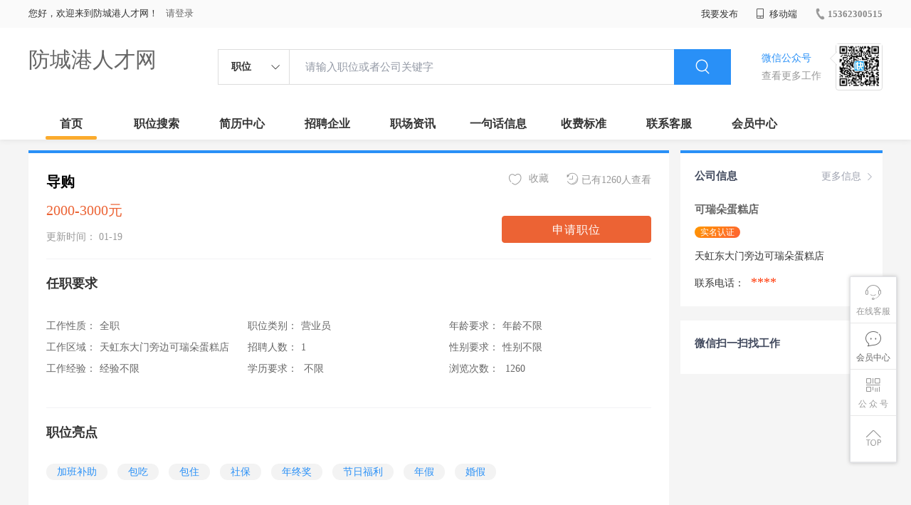

--- FILE ---
content_type: text/html;charset=UTF-8
request_url: http://www.jinfengwa.cn/job-549379fdfc7f4fa29244722fa196b7bb.html
body_size: 22411
content:



















<!----->














<!DOCTYPE html>
<html>
<head>
<title>
可瑞朵蛋糕店_导购_
  
              
              防城港人才网 
            
</title>
<link rel="stylesheet" href="//rcvip2.kuaimi.cc/static/kmsite-zppc-moban1/css/base.css?v=20210501">
<link rel="stylesheet" type="text/css" href="//rcvip2.kuaimi.cc/static/kmsite-zppc-moban1/css/index.css?v=20210501"/>
<link rel="stylesheet" type="text/css" href="//rcvip2.kuaimi.cc/static/kmsite-zppc-moban1/css/jobList.css?v=20210501"/>
<link rel="stylesheet" type="text/css" href="//rcvip2.kuaimi.cc/static/kmsite-zppc-moban1/css/myAlert.css"/>
<link rel="stylesheet" href="https://cdn.bootcdn.net/ajax/libs/Swiper/5.2.1/css/swiper.min.css">
<script src="https://cdnjs.cloudflare.com/ajax/libs/Swiper/5.2.1/js/swiper.min.js"> </script>


<script src="//rcvip2.kuaimi.cc/static/jquery/jquery-1.9.1.min.js" type="text/javascript" charset="utf-8"></script>
<script src="//rcvip2.kuaimi.cc/static/kmsite-zppc-moban1/js/common.js?v=20210501" type="text/javascript" charset="utf-8"></script>
<script src="//rcvip2.kuaimi.cc/static/kmsite-zppc-moban1/js/index.js?v=20210501" type="text/javascript" charset="utf-8"></script>
<script src="//rcvip2.kuaimi.cc/static/kmsite-zppc-moban1/js/myAlert.js" type="text/javascript" charset="utf-8"></script>

	<meta http-equiv="Content-Type" content="text/html;charset=utf-8" />
<meta http-equiv="Cache-Control" content="no-store" /><meta http-equiv="Pragma" content="no-cache" /><meta http-equiv="Expires" content="0" />
<meta name="author" content=""/><meta http-equiv="X-UA-Compatible" content="IE=7,IE=9,IE=10" />




	
	
		<link rel="shortcut icon" href="//rcvip2.kuaimi.cc/static/favicon.ico">
	



<meta name="decorator" content="cms_default_domain_city_km1"/>
<meta name="description" content="防城港人才网www.jinfengwa.cn专注于防城港市的人才招聘网站,提供防城港市人才网招聘信息以及求职信息,打造防城港市地区具有影响力的网上人才市场,及时高效地为企业和人才服务." />
<meta name="keywords" content="防城港人才网,防城港招聘网,防城港人才市场,防城港人事人才网" />
<link rel="stylesheet" type="text/css" href="//rcvip2.kuaimi.cc/static/kmsite-zppc-moban1/css/jobDetail.css?v=20210501"/>
<script src="//rcvip2.kuaimi.cc/static/kmsite-zppc-moban1/js/jobDetail.js?v=20210501" type="text/javascript" charset="utf-8">
</script>


<script src="//rcvip2.kuaimi.cc/static/layer/layer.js" type="text/javascript"></script>


<script>
	$(document).ready(function() {
		//layer.msg('hello');
	});

	//
	function deliver_submit(code,companyId) {

		//询问框
		layer.confirm('确定投递该职位？', {
			btn: ['确定', '再考虑下'] //按钮
		},
		function() {
			diliver_submit_post(code,companyId);
		},
		function() {});

	}
	// 投递
	function diliver_submit_post(code,companyId) {

		//layer.msg('hello');
		var url = "api/deliver";

		var post_data = {
			code: code,
			companyId: companyId
		};
		//console.log(post_data);

		$.post(url, post_data,
		function(data, textStatus, xhr) {

			layer.msg(data.msg, {
				time: 4000
			},
			function() {
				if (data.status == 'ok') {
					location.href = "/a";
				}
			});
		},
		"json");
	}
	
	
	// favorite
	function favorite_submit_post(code,companyId) {

		//layer.msg('hello');
		var url = "api/favorite";

		var post_data = {
			code: code,
			companyId:companyId
		};
		//console.log(post_data);

		$.post(url, post_data,
		function(data, textStatus, xhr) {

			layer.msg(data.msg, {
				time: 1000
			},
			function() {
				if (data.status == 'ok') {
					location.href = "/a";
				}
			});
		},
		"json");
	}
</script>


<script >
		
		
		function companyMobileView(id){
		
		
		 		var content = '查看该联系信息需要消耗10个金币';
                layer.open({
					content: content
					,btn: ['确定', '取消']
					,yes: function(index){
								companyMobieAjax(id);
					}
					});

		
		}
	
		
		
	function companyMobieAjax(id){ 


  
		var url = "/api/companyMobieAjax";

		var post_data = {
			id: id
		};
		
		
		 $.post(url, post_data, function (data, textStatus, xhr) {
		 
		  layer.open({
					 content: data.msg,
					 skin: 'msg',
					 time: 5
				 });
		 
		 
			 if (data.status == 'nologin') {
		
		
				location.href = "/a?url=job-549379fdfc7f4fa29244722fa196b7bb.html";
				
			} else  if (data.status == 'notenough') {
			
			
			var content = '您的金币数量不够,请购买.(比如10元充值可以获取100个金币)';
                layer.open({
					content: content
					,btn: ['确定', '取消']
					,yes: function(index){
								location.href = "pay.html?notenough";
					}
					});

			
			
				
				 
		 	} else  if (data.status == 'ok') {
			
			
			 
			 var cmoble=data.data;
			 
			   var chtml = "<a   href='tel:"+cmoble+"'>"+cmoble+"</a>";
				 $("#infoMobile").html(chtml);
				 $("#infoMobileBtn").attr('onclick', '');
				 
				 layer.alert(data.msg); 
				
			 } else {
			 
			 layer.alert(data.msg); 
				
			 }
		 }, "json");
	
		//console.log(post_data);

	}

	</script>

</head>
<body>
<div class="headerpage">
  <div class="header_box_banner">
    <div class="banner">
      <div class="container w_1200 clearfix">
        <div class="banner-right clearfix">
          <div class="login">
            <div class="login_before" style=""> <span>您好，欢迎来到防城港人才网！</span>
               <a href="/a"  style="margin-left:8px;">请登录</a> 
              
            </div>
            <div class="login_after" style="display:none;"> <span id="showusernamet"></span><span>，您好！欢迎来到防城港人才网！</span> </div>
          </div>
          <!--
          <div class="weixinLogin duanxiLogin" style="" dataTye="ewmLogin"><a href="javascript:void(0)"><i></i><span>微信登录</span></a></div>
		 -->
         
        
        </div>
        <ul class="channelList fr">
          <li class="fabu_banner">
            <div class="fabu_title"> 我要发布 </div>
            <div class="login_afterInfo">
              <div class="sanjiao_banner"> <i class="triangle_up"></i> <i class="triangle_down"></i> </div>
              <div class="listBox" id="dsy_D01_87">
                <div>
                  <div><a href="/a" target="_blank">企业入驻</a></div>
                  <div><a href="/a" target="_blank">创建简历</a></div>
                </div>
              </div>
            </div>
          </li>
          <li class="ydd"> <a href="javascript:void(0)"><i class="iconfont iconshouji"></i> 移动端</a>
            <div class="pop-none">
              <div> <span class="pop-none-txt">微信公众号</span>
                
                  
                   <img src="//rcvip2.kuaimi.cc/static/images/kmrc_kefu_wx1.png" alt=""> 
                
                <span class="pop-none-ins">懂您的招聘网站</span> </div>
            </div>
          </li>
          <li class="phone">
            
              
               <a href="tel:15362300515"><i></i><span>15362300515</span></a> 
            
          </li>
        </ul>
      </div>
    </div>
    <div class="header w_1200 clearfix">
      <div class="menu fl">
        <div class="menuLeft ">
          <div class="login_bnner">
            
              
               <a href="/" >防城港人才网</a> 
            
          </div>
        </div>
      </div>
      <div class="search fl">
        <div class="input">
          <form id="TsearchForm" action="jobList.html?km=ok">
            <div class="noArrow clearfix"> <span class="state fl">职位</span> <i class="fl iconfont icondown"></i> </div>
            <span class="sstate" style="display: none;"> <span data-tishi="请输入职位或者公司关键字" data-action="jobList.html?km=ok">职位</span> <span data-tishi=" 请输入关键字搜索简历" data-action="resumeList.html?km=ok">简历</span> </span>
            <input type="text" id="TsearchInput" value="" autocomplete="off" placeholder="请输入职位或者公司关键字">
            <div class="inputRightPart">
              <button type="submit" class="searchButton"><i class="iconfont iconsearch"></i></button>
            </div>
          </form>
        </div>
      </div>
      <div class="saoma_banner clearfix fr">
        <div class="txt_cont fl">
          <div class="txt active"> 微信公众号</div>
          <div class="txt"> 查看更多工作 </div>
        </div>
        <div class="ewmBanner fl">
          
            
             <img src="//rcvip2.kuaimi.cc/static/images/kmrc_kefu_wx1.png" alt=""> 
          
        </div>
        <div class="ewmBanner xcx fl displayfalse">
          
            
             <img src="//rcvip2.kuaimi.cc/static/images/kmrc_kefu_wx1.png" alt=""> 
          
        </div>
      </div>
    </div>
    <div class="shijidaohang" id="fc_nav">
      <ul class="channelList w_1200">
        <li class=""><a href="/">首页</a></li>
        <li class=""><a href="jobList.html">职位搜索</a></li>
        <li class=""><a href="resumeList.html">简历中心</a></li>
        <li class=""><a href="companyList.html">招聘企业</a></li>
        <li class=""><a href="zixun.html">职场资讯</a></li>
        <li class=""><a href="yijuhua.html">一句话信息</a></li>
        <li class=""><a href="vip.html">收费标准</a></li>
        <li class=""><a href="contact.html">联系客服</a></li>
        <li class=""><a href="/a">会员中心</a></li>
      </ul>
    </div>
  </div>
  <!---r show--->
  <div class="side-cont">
    <ul class="side-content">
      <li class="kefu-consult">
        <div class="text"><i class="iconfont iconkefu"></i><br>
          在线客服</div>
        <div class="box-53kf">
          <div>
            
              
               <img src="//rcvip2.kuaimi.cc/static/images/kmrc_kefu_wx1.png" width="100" height="100"> 
            
            <p>联系官方客服</p>
            <i class="caret-right"></i> </div>
        </div>
      </li>
      <li class="feedback"> <a class="text" href="/a"><i class="iconfont iconyijian"></i><br>
        会员中心</a> </li>
      <li class="zt-app">
        <div class="text"> <i class="iconfont iconerweima"></i><br>
          公&nbsp;众&nbsp;号 </div>
        <div class="qrCode">
          <div>
            
              
               <img src="//rcvip2.kuaimi.cc/static/images/kmrc_kefu_wx1.png" width="100" height="100"> 
            
            <p>打开微信扫一扫</p>
            <i class="caret-right"></i> </div>
        </div>
      </li>
      <li class="to-top" id="Topfun">
        <div class="text"><i class="iconfont iconfanhuidingbu"></i></div>
      </li>
    </ul>
  </div>
  <div class="page-sign" style="display: none;"> </div>
</div>
<!---r show end--->

<div class="main_content w_1200 clearfix">
  <div class="big_jianliDetail_detail_box">
    <div class="jianliDetail_detail_box">
      <div class="content_info clearfix">
        <div class="cont_lf">
          <div class="cont_name clearfix">
            <div class="content_txt">
              <div class="name"> 导购  
			  
			   
			  
			  
			  </div>
              <div class="other">2000-3000元</div>
              <div class="time"> 更新时间：
                01-19
              </div>
            </div>
          </div>
        </div>
        <div class="gongneng">
          <div class="op-container">
		  <!--
		   <a id="jubao_btn" href="javascript:;" class="fr"><i class="iconfont iconziyuan icon"></i>举报</a> 
		   -->
		  
		  <a href="javascript:;" class="fr"><i class="iconfont iconliulanjilu icon"></i>已有1260人查看</a> 
		  
		  
		   <!--
		   <a href="javascript:;" class="fr" id="fenxiang_btn"><i class="iconfont iconfenxiang icon"></i>分享
            <div id="wechat-qrcode-wrap">
              <div class="arrow"> <span class="arrow-shadow"></span> <span class="arrow-noumenon"></span> </div>
              <div class="qrcode">
                <div class="qrcode-inner"> <img class="qrcode-img" src="" alt="">
                  <div class="title"> 微信扫码分享 </div>
                </div>
              </div>
            </div>
            </a> 
			-->
			<a href="javascript:;"  onClick="favorite_submit_post('549379fdfc7f4fa29244722fa196b7bb','6d8073f6e8ea44d19f292a25b292f967')" id="" class="ganxingqu_banner  fr" data-id="" data-webcode=""><i class="iconfont iconaixin1 defult"></i> <span>收藏</span></a>
			
			
			 </div>
          <div class="look-lianxifs">
            <!-- <div class="yiyoutiKshiInfo" style=""> 已有<em>19</em>人投递该职位 </div>-->
            <button id='' onClick="deliver_submit('549379fdfc7f4fa29244722fa196b7bb','6d8073f6e8ea44d19f292a25b292f967')"  data-companyid="0" class="sqzw " data-id="549379fdfc7f4fa29244722fa196b7bb" data-webcode="" data-sends="0" >申请职位</button>
            
          </div>
        </div>
      </div>
      <div class="juti_info">
        <div class="title"> 任职要求 </div>
        <div class="article">
          <ul class="inDetail">
            <li><span>工作性质：</span><span class="s">全职</span></li>
            <li><span>工作区域：</span><span class="s">天虹东大门旁边可瑞朵蛋糕店</span></li>
            <li><span>工作经验：</span><span class="s">经验不限</span></li>
          </ul>
          <ul class="inDetail">
            <li><span>职位类别：</span><span class="s">营业员</span></li>
            <li><span>招聘人数：</span><span class="s">1</span></li>
            <li><span>学历要求：</span><span class="s"> 不限 </span></li>
          </ul>
          <ul class="inDetail">
            <li><span>年龄要求：</span><span class="s">年龄不限 </span></li>
            <li><span>性别要求：</span><span class="s">性别不限</span></li>
            <li><span>浏览次数：</span><span class="s"> 1260 </span></li>
          </ul>
        </div>
      </div>
      <div class="juti_info">
        <div class="title"> 职位亮点 </div>
        <div class="job-tags">
           
		  
			   
			  
		    
		  
		   
		  
			   <span class="zw_detail-tag-item">加班补助 </span> 
			  
		    
		  
		   
		  
			   
			  
		    
		  
		   
		  
			   
			  
		    
		  
		   
		  
			   
			  
		    
		  
		   
		  
			   <span class="zw_detail-tag-item">包吃 </span> 
			  
		    
		  
		   
		  
			   <span class="zw_detail-tag-item">包住 </span> 
			  
		    
		  
		   
		  
			   
			  
		    
		  
		   
		  
			   <span class="zw_detail-tag-item">社保 </span> 
			  
		    
		  
		   
		  
			   <span class="zw_detail-tag-item">年终奖 </span> 
			  
		    
		  
		   
		  
			   
			  
		    
		  
		   
		  
			   <span class="zw_detail-tag-item">节日福利 </span> 
			  
		    
		  
		   
		  
			   <span class="zw_detail-tag-item">年假 </span> 
			  
		    
		  
		   
		  
			   <span class="zw_detail-tag-item">婚假 </span> 
			  
		    
		  
		  
        </div>
      </div>
      <div class="juti_info boderNone">
        <div class="title"> 职位详情 </div>
        <div class="txt"> 导购 </div>
      </div>
      <div class="wxtishi_info clearfix">
        <div class="tishi_left">
          <div class="title"> <i class="iconfont iconjinggao"></i> 温馨提示 </div>
          <div class="content">
            <div class="p"> 1.本平台仅供信息发布。 </div>
            <div class="p"> 2.请告知用人单位，该信息是在防城港人才网上看到的！ </div>
            <div class="p"> 3.求职过程中请勿缴纳费用,保持谨慎。 </div>
          </div>
        </div>
        <div class="ewm_rt">
          <div class="ewm_banner">
            
              
               <img src="//rcvip2.kuaimi.cc/static/images/kmrc_kefu_wx1.png" > 
            
          </div>
          <div class="txt"> 关注获取更多信息 </div>
        </div>
      </div>
    </div>
  </div>
  <div class="sider">
    <div class="promotion-job">
      <h3><a href="company-6d8073f6e8ea44d19f292a25b292f967.html" class="more" >更多信息 <i class="iconfont iconnext icon"></i></a>公司信息</h3>
      <div class="names">
	  
	  <a href="company-6d8073f6e8ea44d19f292a25b292f967.html"  >可瑞朵蛋糕店</a></div>
	  
	   
      
      <div class="state"> 
	  
	  <span class="shimingstate" style="margin-left:0px;">实名认证</span>
	  
	  <!--
	   <span class="renzhengstate"style="margin-left:0px;">企业认证</span>
	    <span style="color:#ff5159">简历查看率50%</span> 
		-->
		
		</div>
      <div class="address">天虹东大门旁边可瑞朵蛋糕店</div>
	  
	   <div class="address">联系电话：
	   
	   <span id="infoMobile" style="font-family:Arial Black;color:#f30;font-size:18px;padding:0 5px;">****</span>
								
	
	   </div>
    </div>
    <div class="promotion-job">
      <h3>微信扫一扫找工作</h3>
      <!---
      <div class="wxcode">
        <div class="min-codeimg">
		
		<img src="">
		
		</div>
        <div class="min-code">
          <div class="saoyisao">微信扫一扫</div>
          <div class="min-desc">随时随地找工作</div>
        </div>
      </div>
	  -->
    </div>
  </div>
</div>
<input type="hidden" id="jobid" value="" />
<div class="link_wsJianli" style="display: none">
  <div class="fixed"> </div>
  <div class="content_box"> <i class="iconfont iconshanchu1 close" onClick="$('.link_wsJianli').fadeOut();"></i>
    <div class="img_banner"> <img src="//rcvip2.kuaimi.cc/static/kmsite-zppc-moban1/images/linkJianli.png"> </div>
    <div class="message"> 您还没有完善简历，不能申请职位哦~ </div>
    <a href="/a" target="_blank" class="btn"> 马上去创建 </a> </div>
</div>
<div class="dialog-wrap pop-report" style="display: none;">
  <div class="dialog-layer"></div>
  <div class="dialog-container"><span class="icon-dialog-arrow"></span>
    <div class="dialog-title">
      <h3 class="title">举报</h3>
      <a href="javascript:;" class="close" ka="dialog_close"><i class="icon-close"></i></a> </div>
    <div class="dialog-con">
      <div class="prop-inner">
        <div class="form-row"><span class="t">举报原因：</span>
          <div class="ipt-wrap">
            <dd> <span class="dropdown-select"> <i class="iconfont icondown icon-select-arrow"></i>
              <input type="text" id="jubao_select_btn" class="ipt" placeholder="请选择举报原因" readonly="">
              </span>
              <div class="dropdown-menu">
                <ul>
                  <li data-val="电话空号">电话空号</li>
                  <li data-val="电话没人接">电话没人接</li>
                  <li data-val="工资虚假">工资虚假</li>
                  <li data-val="非法收费">非法收费</li>
                  <li data-val="职介冒充">职介冒充</li>
                </ul>
              </div>
            </dd>
          </div>
          <span class="text-error"></span> </div>
        <div class="form-row"> <span class="t">备注说明：</span>
          <div class="ipt-wrap">
            <textarea name="content" id="beizhu" class="ipt" placeholder="请输入详细内容，字数不超过150字" maxlength="1000"></textarea>
          </div>
          <span class="text-error"></span> </div>
      </div>
    </div>
    <div class="dialog-footer">
      <div class="bottmbtn"><span class="bbtn btn-cancel">取消</span><span class="bbtn btn-sure querenjubao" data-id="68882" data-webcode="">确定</span></div>
    </div>
  </div>
</div>




<!-- link2-->


<!-- link2 end-->
<!--footerpage -->
<div class="footerpage">
  <div class="footer_banner">
    <div class="w_1200">
      <div class="footer_top_banner clearfix">
        <div class="footer_link_box">
          <div class="link_item">
            <div class="title"> 栏目导航:</div>
            <div class="p"> <a href="/job.html">职位搜索</a> |<a href="/resumeList.html">简历中心</a> |<a href="/companyList.html">名企展示</a> |<a href="/yijuhua.html">一句话信息</a> |<a href="/zixun.html">招聘资讯</a> | <a href="/a">发布简历</a> | <a href="/a">企业入驻</a> |<a href="/a">会员中心</a> <a href="/zixun-aaa8ae8e893c44e885b1e52ac2640322.html" target="_blank">法律申明</a> | <a href="/vip.html" target="_blank">套餐标准</a> | <a href="/gold.html" target="_blank">金币充值</a> | <a href="/guestbook.html" target="_blank">意见建议</a> | <a href="/contact.html" target="_blank">联系我们</a> </div>
          </div>
        </div>
        <div class="ewm_box fr">
          <div class="img_banner">
            
              
               <img src="//rcvip2.kuaimi.cc/static/images/kmrc_kefu_wx1.png" > 
            
          </div>
          <div class="title"> 微信公众号 </div>
        </div>
        <div class="ewm_box fr">
          <div class="img_banner">
            
              
               <img src="//rcvip2.kuaimi.cc/static/images/kmrc_kefu_wx1.png" > 
            
          </div>
          <div class="title"> 客服微信号 </div>
        </div>
      </div>
      <div class="copyright">
        <p>
	防城港人才网,防城港招聘网,防城港人才市场,防城港人事人才网</p>
<p>
	Copyright © 2017-2020 防城港人才网 www.jinfengwa.cn All rights reserved.</p>
<p>
	<a href="http://beian.miit.gov.cn" target="_blank">粤ICP备14069901号</a></p>
<div>
	 </div> 
      </div>
    </div>
  </div>
</div>
</body>
</html>
<div style="display:none">
  
  
    
    
  
  
  
  

		
		
			
		
	
</div>
